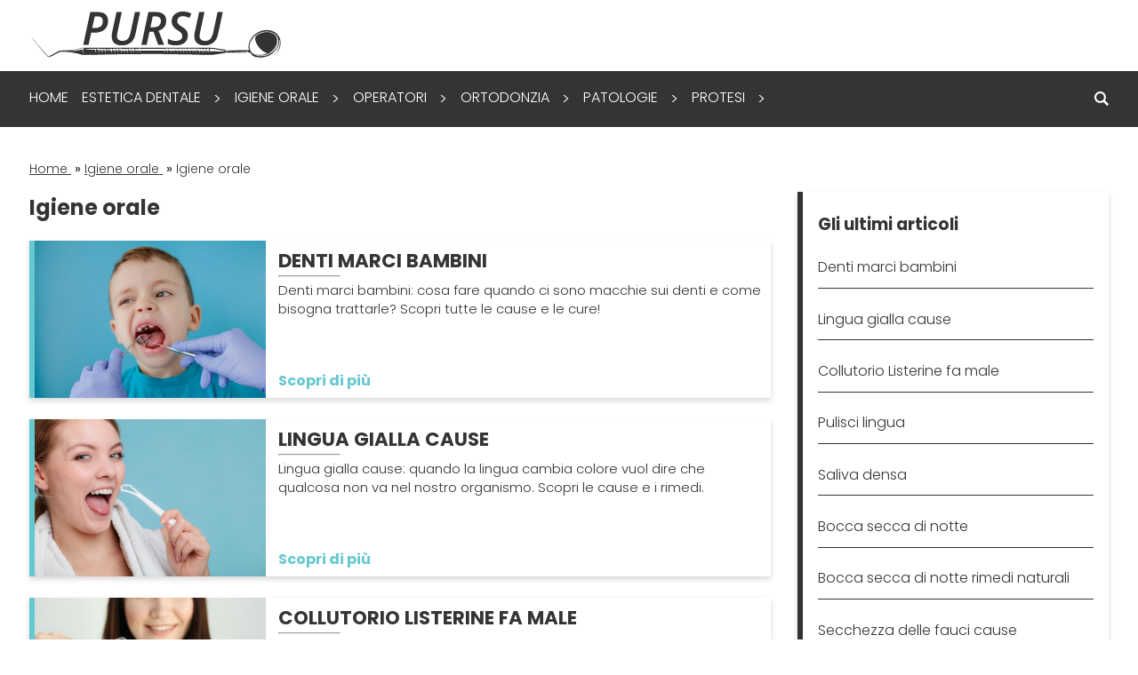

--- FILE ---
content_type: text/html; charset=UTF-8
request_url: https://www.pursu.it/igiene-orale/igiene-orale/igiene-orale.htm
body_size: 6906
content:

<!DOCTYPE html>
<html lang="it">

<head>
    <title>Igiene orale: come curare i propri denti</title>
    <meta charset="UTF-8"/>
    <meta name="viewport" content="width=device-width, initial-scale=1.0"/>
    <meta name="description" content="La cura dell'igiene orale è importante: in questa sezione, troverai tutte le info in merito alle migliori tecniche per curare la tua salute orale"/>
    <meta name="format-detection" content="telephone=no"/>
    <meta name="format-detection" content="date=no"/>
    <meta name="format-detection" content="address=no"/>
    <meta name="format-detection" content="email=no"/>
            <meta name="keywords" content="Igiene orale, pulizia denti"/>
                <meta name="robots" content="index,follow"/>
                <link rel="canonical" href="https://www.pursu.it/igiene-orale/igiene-orale/igiene-orale.htm">
        <link href="https://fonts.googleapis.com/css?family=Poppins:300,500,700&display=swap" rel="stylesheet"/>
    
    
    <link href="/stili/locali/stile-pannello.css" rel="stylesheet" type="text/css" />
    <link href="/stili/responsive/css/style.css" rel="stylesheet" type="text/css"/>
    <link href="/stili/responsive/css/style-local.css" rel="stylesheet" type="text/css"/>
    <!-- Matomo -->
<script type="text/javascript">
  var _paq = window._paq || [];
  /* tracker methods like "setCustomDimension" should be called before "trackPageView" */
  _paq.push(['trackPageView']);
  _paq.push(['enableLinkTracking']);
  (function() {
    var u="https://analytics.host4me.top/";
    _paq.push(['setTrackerUrl', u+'matomo.php']);
    _paq.push(['setSiteId', '588']);
    var d=document, g=d.createElement('script'), s=d.getElementsByTagName('script')[0];
    g.type='text/javascript'; g.async=true; g.defer=true; g.src=u+'matomo.js'; s.parentNode.insertBefore(g,s);
  })();
</script>
<noscript><p><img src="https://analytics.host4me.top/matomo.php?idsite=588&rec=1" style="border:0;" alt="" /></p></noscript>
<!-- End Matomo Code -->


    
    
        <!-- Quantcast Choice. Consent Manager Tag v2.0 (for TCF 2.0) -->
<script type="text/javascript" async=true>
  (function() {
    var host = window.location.hostname;
    var element = document.createElement('script');
    var firstScript = document.getElementsByTagName('script')[0];
    var url = 'https://cmp.quantcast.com'
        .concat('/choice/', 'YRaB0aqwjAwYq', '/', host, '/choice.js?tag_version=V2');
    var uspTries = 0;
    var uspTriesLimit = 3;
    element.async = true;
    element.type = 'text/javascript';
    element.src = url;

    firstScript.parentNode.insertBefore(element, firstScript);

    function makeStub() {
      var TCF_LOCATOR_NAME = '__tcfapiLocator';
      var queue = [];
      var win = window;
      var cmpFrame;

      function addFrame() {
        var doc = win.document;
        var otherCMP = !!(win.frames[TCF_LOCATOR_NAME]);

        if (!otherCMP) {
          if (doc.body) {
            var iframe = doc.createElement('iframe');

            iframe.style.cssText = 'display:none';
            iframe.name = TCF_LOCATOR_NAME;
            doc.body.appendChild(iframe);
          } else {
            setTimeout(addFrame, 5);
          }
        }
        return !otherCMP;
      }

      function tcfAPIHandler() {
        var gdprApplies;
        var args = arguments;

        if (!args.length) {
          return queue;
        } else if (args[0] === 'setGdprApplies') {
          if (
              args.length > 3 &&
              args[2] === 2 &&
              typeof args[3] === 'boolean'
          ) {
            gdprApplies = args[3];
            if (typeof args[2] === 'function') {
              args[2]('set', true);
            }
          }
        } else if (args[0] === 'ping') {
          var retr = {
            gdprApplies: gdprApplies,
            cmpLoaded: false,
            cmpStatus: 'stub'
          };

          if (typeof args[2] === 'function') {
            args[2](retr);
          }
        } else {
          if(args[0] === 'init' && typeof args[3] === 'object') {
            args[3] = Object.assign(args[3], { tag_version: 'V2' });
          }
          queue.push(args);
        }
      }

      function postMessageEventHandler(event) {
        var msgIsString = typeof event.data === 'string';
        var json = {};

        try {
          if (msgIsString) {
            json = JSON.parse(event.data);
          } else {
            json = event.data;
          }
        } catch (ignore) {}

        var payload = json.__tcfapiCall;

        if (payload) {
          window.__tcfapi(
              payload.command,
              payload.version,
              function(retValue, success) {
                var returnMsg = {
                  __tcfapiReturn: {
                    returnValue: retValue,
                    success: success,
                    callId: payload.callId
                  }
                };
                if (msgIsString) {
                  returnMsg = JSON.stringify(returnMsg);
                }
                if (event && event.source && event.source.postMessage) {
                  event.source.postMessage(returnMsg, '*');
                }
              },
              payload.parameter
          );
        }
      }

      while (win) {
        try {
          if (win.frames[TCF_LOCATOR_NAME]) {
            cmpFrame = win;
            break;
          }
        } catch (ignore) {}

        if (win === window.top) {
          break;
        }
        win = win.parent;
      }
      if (!cmpFrame) {
        addFrame();
        win.__tcfapi = tcfAPIHandler;
        win.addEventListener('message', postMessageEventHandler, false);
      }
    };

    makeStub();

    var uspStubFunction = function() {
      var arg = arguments;
      if (typeof window.__uspapi !== uspStubFunction) {
        setTimeout(function() {
          if (typeof window.__uspapi !== 'undefined') {
            window.__uspapi.apply(window.__uspapi, arg);
          }
        }, 500);
      }
    };

    var checkIfUspIsReady = function() {
      uspTries++;
      if (window.__uspapi === uspStubFunction && uspTries < uspTriesLimit) {
        console.warn('USP is not accessible');
      } else {
        clearInterval(uspInterval);
      }
    };

    if (typeof window.__uspapi === 'undefined') {
      window.__uspapi = uspStubFunction;
      var uspInterval = setInterval(checkIfUspIsReady, 6000);
    }
  })();
</script>
<!-- End Quantcast Choice. Consent Manager Tag v2.0 (for TCF 2.0) -->


</head>

<body>
<div>
        <header class="header">
    <input type="checkbox" class="navigation__checkbox" id="navigation-open">
    <div class="header__top navigation__container">
        <a href="/" class="header__logo-wrap">
            <img src="/stili/responsive/img/logo.png"
                 srcset="/stili/responsive/img/logo.png 1x, /stili/responsive/img/logo@2x.png 2x"
                 class="header__logo">
        </a>
                <label class="navigation__toggle" for="navigation-open">
            <span class="navigation__hamburger">&nbsp;</span>
        </label>
        <label class="navigation__fixedtoggle" for="navigation-open">&nbsp;</label>
    </div>
    <nav class="navigation">
    <ul class="navigation__menu">
                                
            <li class="navigation__el">
                <span class="navigation__el-wrap">
                <a class="navigation__link" href="https://www.pursu.it" title="Home Page">Home</a>
                                    </span>
                            </li>
                                    
                <input type="radio" name="navigation-submenu-radio" class="navigation__radio-section" id="canale-2"/>
                        
            <li class="navigation__el">
                <span class="navigation__el-wrap">
                <a class="navigation__link" href="https://www.pursu.it/estetica-dentale.htm" title="Estetica dentale">Estetica dentale</a>
                                    <label for="canale-2" class="navigation__subtoggle navigation__subtoggle--plus">
                        <img src="/stili/responsive/img/round-add-button.svg" class="navigation__icon"/>
                    </label>
                    <label for="navigation-close" class="navigation__subtoggle navigation__subtoggle--plus navigation__subtoggle--close">
                        <img src="/stili/responsive/img/round-add-button.svg" class="navigation__icon"/>
                    </label>
                    <label for="canale-2" class="navigation__subtoggle navigation__subtoggle--gt">&gt;</label>
                    </span>
                    <ul class="navigation__submenu">
                                                    <li class="navigation__el">
                                <a class="navigation__link" href="https://www.pursu.it/estetica-dentale/corona-dentale/corona-dentale.htm" title="Corona dentale">Corona dentale</a>
                            </li>
                                                    <li class="navigation__el">
                                <a class="navigation__link" href="https://www.pursu.it/estetica-dentale/faccette-dentali/faccette-dentali.htm" title="Faccette dentali">Faccette dentali</a>
                            </li>
                                                    <li class="navigation__el">
                                <a class="navigation__link" href="https://www.pursu.it/estetica-dentale/sbiancamento-denti/sbiancamento-denti.htm" title="Sbiancamento denti">Sbiancamento denti</a>
                            </li>
                                            </ul>
                            </li>
                                    
                <input type="radio" name="navigation-submenu-radio" class="navigation__radio-section" id="canale-3"/>
                        
            <li class="navigation__el">
                <span class="navigation__el-wrap">
                <a class="navigation__link" href="https://www.pursu.it/igiene-orale.htm" title="Igiene orale">Igiene orale</a>
                                    <label for="canale-3" class="navigation__subtoggle navigation__subtoggle--plus">
                        <img src="/stili/responsive/img/round-add-button.svg" class="navigation__icon"/>
                    </label>
                    <label for="navigation-close" class="navigation__subtoggle navigation__subtoggle--plus navigation__subtoggle--close">
                        <img src="/stili/responsive/img/round-add-button.svg" class="navigation__icon"/>
                    </label>
                    <label for="canale-3" class="navigation__subtoggle navigation__subtoggle--gt">&gt;</label>
                    </span>
                    <ul class="navigation__submenu">
                                                    <li class="navigation__el">
                                <a class="navigation__link" href="https://www.pursu.it/igiene-orale/igiene-orale/igiene-orale.htm" title="Igiene orale">Igiene orale</a>
                            </li>
                                                    <li class="navigation__el">
                                <a class="navigation__link" href="https://www.pursu.it/igiene-orale/lavare-i-denti/lavare-i-denti.htm" title="Lavare i denti">Lavare i denti</a>
                            </li>
                                                    <li class="navigation__el">
                                <a class="navigation__link" href="https://www.pursu.it/igiene-orale/pulizia-denti/pulizia-denti.htm" title="Pulizia denti">Pulizia denti</a>
                            </li>
                                            </ul>
                            </li>
                                    
                <input type="radio" name="navigation-submenu-radio" class="navigation__radio-section" id="canale-1"/>
                        
            <li class="navigation__el">
                <span class="navigation__el-wrap">
                <a class="navigation__link" href="https://www.pursu.it/operatori.htm" title="Operatori dei denti">Operatori</a>
                                    <label for="canale-1" class="navigation__subtoggle navigation__subtoggle--plus">
                        <img src="/stili/responsive/img/round-add-button.svg" class="navigation__icon"/>
                    </label>
                    <label for="navigation-close" class="navigation__subtoggle navigation__subtoggle--plus navigation__subtoggle--close">
                        <img src="/stili/responsive/img/round-add-button.svg" class="navigation__icon"/>
                    </label>
                    <label for="canale-1" class="navigation__subtoggle navigation__subtoggle--gt">&gt;</label>
                    </span>
                    <ul class="navigation__submenu">
                                                    <li class="navigation__el">
                                <a class="navigation__link" href="https://www.pursu.it/operatori/dentisti/dentisti.htm" title="Dentisti">Dentisti</a>
                            </li>
                                                    <li class="navigation__el">
                                <a class="navigation__link" href="https://www.pursu.it/operatori/impianto-dentale/impianto-dentale.htm" title="Impianto dentale">Impianto dentale</a>
                            </li>
                                                    <li class="navigation__el">
                                <a class="navigation__link" href="https://www.pursu.it/operatori/sbiancamento-denti/sbiancamento-denti.htm" title="Sbiancamento denti">Sbiancamento denti</a>
                            </li>
                                            </ul>
                            </li>
                                    
                <input type="radio" name="navigation-submenu-radio" class="navigation__radio-section" id="canale-4"/>
                        
            <li class="navigation__el">
                <span class="navigation__el-wrap">
                <a class="navigation__link" href="https://www.pursu.it/ortodonzia.htm" title="Ortodonzia">Ortodonzia</a>
                                    <label for="canale-4" class="navigation__subtoggle navigation__subtoggle--plus">
                        <img src="/stili/responsive/img/round-add-button.svg" class="navigation__icon"/>
                    </label>
                    <label for="navigation-close" class="navigation__subtoggle navigation__subtoggle--plus navigation__subtoggle--close">
                        <img src="/stili/responsive/img/round-add-button.svg" class="navigation__icon"/>
                    </label>
                    <label for="canale-4" class="navigation__subtoggle navigation__subtoggle--gt">&gt;</label>
                    </span>
                    <ul class="navigation__submenu">
                                                    <li class="navigation__el">
                                <a class="navigation__link" href="https://www.pursu.it/ortodonzia/apparecchio/apparecchio.htm" title="Apparecchio">Apparecchio</a>
                            </li>
                                                    <li class="navigation__el">
                                <a class="navigation__link" href="https://www.pursu.it/ortodonzia/endodonzia/endodonzia.htm" title="Endodonzia">Endodonzia</a>
                            </li>
                                                    <li class="navigation__el">
                                <a class="navigation__link" href="https://www.pursu.it/ortodonzia/ortodonzia/ortodonzia.htm" title="Ortodonzia">Ortodonzia</a>
                            </li>
                                            </ul>
                            </li>
                                    
                <input type="radio" name="navigation-submenu-radio" class="navigation__radio-section" id="canale-5"/>
                        
            <li class="navigation__el">
                <span class="navigation__el-wrap">
                <a class="navigation__link" href="https://www.pursu.it/patologie.htm" title="Patologie">Patologie</a>
                                    <label for="canale-5" class="navigation__subtoggle navigation__subtoggle--plus">
                        <img src="/stili/responsive/img/round-add-button.svg" class="navigation__icon"/>
                    </label>
                    <label for="navigation-close" class="navigation__subtoggle navigation__subtoggle--plus navigation__subtoggle--close">
                        <img src="/stili/responsive/img/round-add-button.svg" class="navigation__icon"/>
                    </label>
                    <label for="canale-5" class="navigation__subtoggle navigation__subtoggle--gt">&gt;</label>
                    </span>
                    <ul class="navigation__submenu">
                                                    <li class="navigation__el">
                                <a class="navigation__link" href="https://www.pursu.it/patologie/bruxismo/bruxismo.htm" title="Bruxismo">Bruxismo</a>
                            </li>
                                                    <li class="navigation__el">
                                <a class="navigation__link" href="https://www.pursu.it/patologie/mal-di-denti/mal-di-denti.htm" title="Mal di denti">Mal di denti</a>
                            </li>
                                            </ul>
                            </li>
                                    
                <input type="radio" name="navigation-submenu-radio" class="navigation__radio-section" id="canale-6"/>
                        
            <li class="navigation__el">
                <span class="navigation__el-wrap">
                <a class="navigation__link" href="https://www.pursu.it/protesi.htm" title="Protesi">Protesi</a>
                                    <label for="canale-6" class="navigation__subtoggle navigation__subtoggle--plus">
                        <img src="/stili/responsive/img/round-add-button.svg" class="navigation__icon"/>
                    </label>
                    <label for="navigation-close" class="navigation__subtoggle navigation__subtoggle--plus navigation__subtoggle--close">
                        <img src="/stili/responsive/img/round-add-button.svg" class="navigation__icon"/>
                    </label>
                    <label for="canale-6" class="navigation__subtoggle navigation__subtoggle--gt">&gt;</label>
                    </span>
                    <ul class="navigation__submenu">
                                                    <li class="navigation__el">
                                <a class="navigation__link" href="https://www.pursu.it/protesi/dentiera/dentiera.htm" title="Dentiera">Dentiera</a>
                            </li>
                                                    <li class="navigation__el">
                                <a class="navigation__link" href="https://www.pursu.it/protesi/impianti/impianti.htm" title="Impianti">Impianti</a>
                            </li>
                                                    <li class="navigation__el">
                                <a class="navigation__link" href="https://www.pursu.it/protesi/ponte-dentale/ponte-dentale.htm" title="Ponte dentale">Ponte dentale</a>
                            </li>
                                            </ul>
                            </li>
                <li class="navigation__el navigation__el--search">
            <div class="searchbar">
    <input type="checkbox" class="searchbar__check" id="search-check" aria-checked="false">
    <form action="/ricerca.php" method="get" name="ricerca-mini" id="ricerca-main" class="searchbar__form">
        <input name="cms_s_q" type="text" id="q" placeholder="Cerca" class="searchbar__input" value=""/>
        <input name="cms_s_s" type="hidden" id="s" value="" />
        <input name="cms_s_page" type="hidden" id="page" value="" />
        <button type="submit" class="searchbar__btn searchbar__btn--search">CERCA</button>
        <label for="search-check" class="searchbar__btn searchbar__btn--ico">&nbsp;</label>
    </form>
</div>
        </li>
    </ul>
    
            <input type="radio" name="navigation-submenu-radio" class="navigation__radio-section" id="navigation-close"/>
    </nav>
    
<section class="landing-box">
    <div class="landing-box__container">
        
    </div>
    <span class="landing-box__close-desktop" id="landing-box-closebtn">chiudi</span>
</section>
</header>

        <ol class="breadcrumb" itemscope itemtype="http://schema.org/BreadcrumbList">
        
                                    <li class="breadcrumb__el" itemprop="itemListElement" itemscope itemtype="http://schema.org/ListItem">
                    <a href="https://www.pursu.it" title="Home-Page" class="breadcrumb__link"
                       itemtype="http://schema.org/Thing" itemprop="item">
                        <span itemprop="name">Home</span>
                    </a>
                    <meta itemprop="position" content="1"/>
                </li>
                        <span> &raquo; </span>                                    <li class="breadcrumb__el" itemprop="itemListElement" itemscope itemtype="http://schema.org/ListItem">
                    <a href="https://www.pursu.it/igiene-orale.htm" title="Igiene orale" class="breadcrumb__link"
                       itemtype="http://schema.org/Thing" itemprop="item">
                        <span itemprop="name">Igiene orale</span>
                    </a>
                    <meta itemprop="position" content="2"/>
                </li>
                        <span> &raquo; </span>                                    <li class="breadcrumb__el">
                    <span class="breadcrumb__link breadcrumb__link--self">Igiene orale</span>
                </li>
                                    </ol>

    <main class="main">
        <section class="main__content">
                <h1 class="headtitle__title">
                    Igiene orale
            </h1>
<div class="headtxt">
    <div class="headtxt__txt nocciolo"></div>
    </div>

                                                <article class="article-box">
            <img src="https://www.pursu.it/articoli/igiene-orale/igiene-orale/denti-marci-bambini.jpg" class="article-box__img" alt="Denti marci bambini"/>
        <div class="article-box__content">
                    <h2 class="article-box__title">Denti marci bambini</h2>
        
        <hr class="article-box__hr"/>
        <p class="article-box__preview">Denti marci bambini: cosa fare quando ci sono macchie sui denti e come bisogna trattarle? Scopri tutte le cause e le cure!</p>
        <a href="https://www.pursu.it/igiene-orale/igiene-orale/denti-marci-bambini.htm" title="Denti marci bambini" class="article-box__link">Scopri di più</a>
    </div>
</article>

                                    <article class="article-box">
            <img src="https://www.pursu.it/articoli/igiene-orale/igiene-orale/lingua-gialla-cause.jpeg" class="article-box__img" alt="Lingua gialla cause"/>
        <div class="article-box__content">
                    <h2 class="article-box__title">Lingua gialla cause</h2>
        
        <hr class="article-box__hr"/>
        <p class="article-box__preview">Lingua gialla cause: quando la lingua cambia colore vuol dire che qualcosa non va nel nostro organismo. Scopri le cause e i rimedi. </p>
        <a href="https://www.pursu.it/igiene-orale/igiene-orale/lingua-gialla-cause.htm" title="Lingua gialla cause" class="article-box__link">Scopri di più</a>
    </div>
</article>

                                    <article class="article-box">
            <img src="https://www.pursu.it/articoli/igiene-orale/igiene-orale/collutorio-listerine-fa-male.jpeg" class="article-box__img" alt="collutorio Listerine fa male"/>
        <div class="article-box__content">
                    <h2 class="article-box__title">Collutorio Listerine fa male</h2>
        
        <hr class="article-box__hr"/>
        <p class="article-box__preview">Il collutorio Listerine fa male solo in specifiche circostanze. Vuoi sapere quali? Scoprile subito leggendo questo articolo!</p>
        <a href="https://www.pursu.it/igiene-orale/igiene-orale/collutorio-listerine-fa-male.htm" title="collutorio Listerine fa male" class="article-box__link">Scopri di più</a>
    </div>
</article>

                                    <article class="article-box">
            <img src="https://www.pursu.it/articoli/igiene-orale/igiene-orale/pulisci-lingua.jpeg" class="article-box__img" alt="Pulisci lingua"/>
        <div class="article-box__content">
                    <h2 class="article-box__title">Pulisci lingua</h2>
        
        <hr class="article-box__hr"/>
        <p class="article-box__preview">Pulisci lingua: questo particolare attrezzo è fondamentale per mantenere una corretta igiene orale quotidiana, ma come si usa?</p>
        <a href="https://www.pursu.it/igiene-orale/igiene-orale/pulisci-lingua.htm" title="Pulisci lingua" class="article-box__link">Scopri di più</a>
    </div>
</article>

                                    <article class="article-box">
            <img src="https://www.pursu.it/articoli/igiene-orale/igiene-orale/saliva-densa.jpeg" class="article-box__img" alt="Saliva densa"/>
        <div class="article-box__content">
                    <h2 class="article-box__title">Saliva densa</h2>
        
        <hr class="article-box__hr"/>
        <p class="article-box__preview">Saliva densa: avere la saliva gelatinosa o spessa può indicare il bisogno di idratarsi. Ma ecco come trattare la saliva filamentosa.</p>
        <a href="https://www.pursu.it/igiene-orale/igiene-orale/saliva-densa.htm" title="Saliva densa" class="article-box__link">Scopri di più</a>
    </div>
</article>

                                    <article class="article-box">
            <img src="https://www.pursu.it/articoli/igiene-orale/igiene-orale/bocca-secca-di-notte.jpeg" class="article-box__img" alt="Bocca secca di notte"/>
        <div class="article-box__content">
                    <h2 class="article-box__title">Bocca secca di notte</h2>
        
        <hr class="article-box__hr"/>
        <p class="article-box__preview">Bocca secca di notte: la secchezza delle fauci di notte è molto fastidiosa e può causare insonnia. Ecco quali sono le cause e i rimedi.</p>
        <a href="https://www.pursu.it/igiene-orale/igiene-orale/bocca-secca-di-notte.htm" title="Bocca secca di notte" class="article-box__link">Scopri di più</a>
    </div>
</article>

                                    <article class="article-box">
            <img src="https://www.pursu.it/articoli/igiene-orale/igiene-orale/bocca-secca-di-notte-rimedi-naturali.jpeg" class="article-box__img" alt="Bocca secca di notte rimedi naturali"/>
        <div class="article-box__content">
                    <h2 class="article-box__title">Bocca secca di notte rimedi naturali</h2>
        
        <hr class="article-box__hr"/>
        <p class="article-box__preview">Bocca secca di notte rimedi naturali: la secchezza delle fauci crea fastidi durante la notte, ma ecco alcuni rimedi naturali efficaci.</p>
        <a href="https://www.pursu.it/igiene-orale/igiene-orale/bocca-secca-di-notte-rimedi-naturali.htm" title="Bocca secca di notte rimedi naturali" class="article-box__link">Scopri di più</a>
    </div>
</article>

                                    <article class="article-box">
            <img src="https://www.pursu.it/articoli/igiene-orale/igiene-orale/secchezza-delle-fauci-cause.jpeg" class="article-box__img" alt="Secchezza delle fauci cause"/>
        <div class="article-box__content">
                    <h2 class="article-box__title">Secchezza delle fauci cause</h2>
        
        <hr class="article-box__hr"/>
        <p class="article-box__preview">Secchezza delle fauci cause: la xerostomia, o bocca secca, può essere causata da tantissimi fattori, ma ecco di cosa si tratta e come curarla.</p>
        <a href="https://www.pursu.it/igiene-orale/igiene-orale/secchezza-delle-fauci-cause.htm" title="Secchezza delle fauci cause" class="article-box__link">Scopri di più</a>
    </div>
</article>

                                    <article class="article-box">
            <img src="https://www.pursu.it/articoli/igiene-orale/igiene-orale/lingua-nera-villosa.jpeg" class="article-box__img" alt="Lingua nera villosa"/>
        <div class="article-box__content">
                    <h2 class="article-box__title">Lingua nera villosa</h2>
        
        <hr class="article-box__hr"/>
        <p class="article-box__preview">Lingua nera villosa: pur essendo una malattia orale innocua è importante conoscerne le cause e le cure. Clicca e scopri di più!</p>
        <a href="https://www.pursu.it/igiene-orale/igiene-orale/lingua-nera-villosa.htm" title="Lingua nera villosa" class="article-box__link">Scopri di più</a>
    </div>
</article>

                                    <article class="article-box">
            <img src="https://www.pursu.it/articoli/igiene-orale/igiene-orale/perche-e-meglio-usare-lo-spazzolino-elettrico.jpg" class="article-box__img" alt="spazzolino elettrico"/>
        <div class="article-box__content">
                    <h2 class="article-box__title">Perché è meglio usare lo spazzolino elettrico?</h2>
        
        <hr class="article-box__hr"/>
        <p class="article-box__preview">Meglio lo spazzolino elettrico o quello manuale? Scopri qui tutti i benefici dello spazzolino elettrico e come usarlo per risparmiare sulla bolletta</p>
        <a href="https://www.pursu.it/igiene-orale/igiene-orale/perche-e-meglio-usare-lo-spazzolino-elettrico.htm" title="spazzolino elettrico" class="article-box__link">Scopri di più</a>
    </div>
</article>

                                    <article class="article-box">
            <img src="https://www.pursu.it/articoli/igiene-orale/igiene-orale/denti-e-salute.jpeg" class="article-box__img" alt="Denti e salute"/>
        <div class="article-box__content">
                    <h2 class="article-box__title">Denti e salute</h2>
        
        <hr class="article-box__hr"/>
        <p class="article-box__preview">Denti e salute hanno una forte relazione, per tale motivo è importante effettuare controlli periodici alla salute della bocca e non trascurare l'igiene orale.</p>
        <a href="https://www.pursu.it/igiene-orale/igiene-orale/denti-e-salute.htm" title="Denti e salute" class="article-box__link">Scopri di più</a>
    </div>
</article>

                                    <article class="article-box">
            <img src="https://www.pursu.it/articoli/igiene-orale/igiene-orale/denti-ruvidi.jpeg" class="article-box__img" alt="Denti ruvidi"/>
        <div class="article-box__content">
                    <h2 class="article-box__title">Denti ruvidi</h2>
        
        <hr class="article-box__hr"/>
        <p class="article-box__preview">Denti ruvidi: quali sono le cause della sensazione dei denti ruvidi, anche noti come ipoplasia e come si può rimediare? Leggi qui.</p>
        <a href="https://www.pursu.it/igiene-orale/igiene-orale/denti-ruvidi.htm" title="Denti ruvidi" class="article-box__link">Scopri di più</a>
    </div>
</article>

                                    </section>
        <aside class="main__aside">
            
                <nav class="aside-box">
        <h4 class="aside-box__title">Gli ultimi articoli</h4>
        <ul class="aside-box__list">
            
                            <li class="aside-box__list-el">
                    <a href="https://www.pursu.it/igiene-orale/igiene-orale/denti-marci-bambini.htm" title="Denti marci bambini" class="aside-box__link">Denti marci bambini</a>
                </li>
                            <li class="aside-box__list-el">
                    <a href="https://www.pursu.it/igiene-orale/igiene-orale/lingua-gialla-cause.htm" title="Lingua gialla cause" class="aside-box__link">Lingua gialla cause</a>
                </li>
                            <li class="aside-box__list-el">
                    <a href="https://www.pursu.it/igiene-orale/igiene-orale/collutorio-listerine-fa-male.htm" title="collutorio Listerine fa male" class="aside-box__link">Collutorio Listerine fa male</a>
                </li>
                            <li class="aside-box__list-el">
                    <a href="https://www.pursu.it/igiene-orale/igiene-orale/pulisci-lingua.htm" title="Pulisci lingua" class="aside-box__link">Pulisci lingua</a>
                </li>
                            <li class="aside-box__list-el">
                    <a href="https://www.pursu.it/igiene-orale/igiene-orale/saliva-densa.htm" title="Saliva densa" class="aside-box__link">Saliva densa</a>
                </li>
                            <li class="aside-box__list-el">
                    <a href="https://www.pursu.it/igiene-orale/igiene-orale/bocca-secca-di-notte.htm" title="Bocca secca di notte" class="aside-box__link">Bocca secca di notte</a>
                </li>
                            <li class="aside-box__list-el">
                    <a href="https://www.pursu.it/igiene-orale/igiene-orale/bocca-secca-di-notte-rimedi-naturali.htm" title="Bocca secca di notte rimedi naturali" class="aside-box__link">Bocca secca di notte rimedi naturali</a>
                </li>
                            <li class="aside-box__list-el">
                    <a href="https://www.pursu.it/igiene-orale/igiene-orale/secchezza-delle-fauci-cause.htm" title="Secchezza delle fauci cause" class="aside-box__link">Secchezza delle fauci cause</a>
                </li>
                            <li class="aside-box__list-el">
                    <a href="https://www.pursu.it/igiene-orale/igiene-orale/lingua-nera-villosa.htm" title="Lingua nera villosa" class="aside-box__link">Lingua nera villosa</a>
                </li>
                            <li class="aside-box__list-el">
                    <a href="https://www.pursu.it/igiene-orale/igiene-orale/perche-e-meglio-usare-lo-spazzolino-elettrico.htm" title="spazzolino elettrico" class="aside-box__link">Perché è meglio usare lo spazzolino elettrico?</a>
                </li>
                            <li class="aside-box__list-el">
                    <a href="https://www.pursu.it/igiene-orale/igiene-orale/denti-e-salute.htm" title="Denti e salute" class="aside-box__link">Denti e salute</a>
                </li>
                            <li class="aside-box__list-el">
                    <a href="https://www.pursu.it/igiene-orale/igiene-orale/denti-ruvidi.htm" title="Denti ruvidi" class="aside-box__link">Denti ruvidi</a>
                </li>
                            <li class="aside-box__list-el">
                    <a href="https://www.pursu.it/igiene-orale/igiene-orale/acqua-ossigenata-denti.htm" title="Acqua ossigenata denti" class="aside-box__link">Acqua ossigenata denti</a>
                </li>
                            <li class="aside-box__list-el">
                    <a href="https://www.pursu.it/igiene-orale/igiene-orale/collutorio-in-gravidanza.htm" title="Collutorio in gravidanza" class="aside-box__link">Collutorio in gravidanza</a>
                </li>
                            <li class="aside-box__list-el">
                    <a href="https://www.pursu.it/igiene-orale/igiene-orale/mih-denti.htm" title="Mih denti" class="aside-box__link">Mih denti</a>
                </li>
                            <li class="aside-box__list-el">
                    <a href="https://www.pursu.it/igiene-orale/igiene-orale/ipomineralizzazione-denti-bambini.htm" title="Ipomineralizzazione denti bambini" class="aside-box__link">Ipomineralizzazione denti bambini</a>
                </li>
                            <li class="aside-box__list-el">
                    <a href="https://www.pursu.it/igiene-orale/igiene-orale/lingua-spaccata.htm" title="Lingua spaccata" class="aside-box__link">Lingua spaccata</a>
                </li>
                            <li class="aside-box__list-el">
                    <a href="https://www.pursu.it/igiene-orale/igiene-orale/remineralizzazione-denti.htm" title="Remineralizzazione denti" class="aside-box__link">Remineralizzazione denti</a>
                </li>
                    </ul>
    </nav>

            
        </aside>
    </main>
        <nav class="archive">
                    <h3>
                <a class="archive__link" href="https://www.pursu.it/igiene-orale/igiene-orale/page-2.htm" title="Archivio articoli di Igiene orale">Tutti gli articoli
                    di Igiene orale</a>
            </h3>
            <p class="archive__txt">Guarda l'archivio di tutti gli articoli di questa sezione, comodamente ordinati dal più
                recente al più datato</p>
                <div class="archive__pages">
                                                <span class="archive__page">1</span>
                                                                <a class="archive__pagelink" href="https://www.pursu.it/igiene-orale/igiene-orale/page-2.htm">2</a>
                                                                <a class="archive__pagelink" href="https://www.pursu.it/igiene-orale/igiene-orale/page-3.htm">3</a>
                                                                <a class="archive__pagelink" href="https://www.pursu.it/igiene-orale/igiene-orale/page-4.htm">4</a>
                                                                <a class="archive__pagelink" href="https://www.pursu.it/igiene-orale/igiene-orale/page-5.htm">5</a>
                                                                <a class="archive__pagelink" href="https://www.pursu.it/igiene-orale/igiene-orale/page-6.htm">6</a>
                                        <a class="archive__pagelink" href="https://www.pursu.it/igiene-orale/igiene-orale/page-2.htm">></a>
        </div>
    </nav>

        <nav class="navfoot">
    <div class="navfoot__wrap">
        <ul class="navfoot__list">
                            <li class="navfoot__el">
                    <a class="navfoot__link" href="https://www.pursu.it" alt="Home Page" title="Home Page">Home</a>
                </li>
                            <li class="navfoot__el">
                    <a class="navfoot__link" href="https://www.pursu.it/estetica-dentale.htm" alt="Estetica dentale" title="Estetica dentale">Estetica dentale</a>
                </li>
                            <li class="navfoot__el">
                    <a class="navfoot__link" href="https://www.pursu.it/igiene-orale.htm" alt="Igiene orale" title="Igiene orale">Igiene orale</a>
                </li>
                            <li class="navfoot__el">
                    <a class="navfoot__link" href="https://www.pursu.it/operatori.htm" alt="Operatori dei denti" title="Operatori dei denti">Operatori</a>
                </li>
                            <li class="navfoot__el">
                    <a class="navfoot__link" href="https://www.pursu.it/ortodonzia.htm" alt="Ortodonzia" title="Ortodonzia">Ortodonzia</a>
                </li>
                            <li class="navfoot__el">
                    <a class="navfoot__link" href="https://www.pursu.it/patologie.htm" alt="Patologie" title="Patologie">Patologie</a>
                </li>
                            <li class="navfoot__el">
                    <a class="navfoot__link" href="https://www.pursu.it/protesi.htm" alt="Protesi" title="Protesi">Protesi</a>
                </li>
                    </ul>
    </div>
</nav>
<script type="text/javascript" src="/js/cerca.js"></script>
    <footer class="footer">
</footer>
</div>
</body>
</html>

--- FILE ---
content_type: text/css
request_url: https://www.pursu.it/stili/responsive/css/style.css
body_size: 26357
content:
*,*::after,*::before{margin:0;padding:0;box-sizing:inherit}html{font-size:62.5%}body{box-sizing:border-box}main{display:block}*{box-sizing:border-box}html{min-height:100%;font-size:62.5%}body{height:100%;-webkit-font-smoothing:antialiased;-moz-osx-font-smoothing:grayscale;font-size:1.6rem;line-height:1.5}footer{font-size:1.3rem}footer small{font-size:1rem}[data-show="0"]{display:none !important}:root{--bg-color: #fff;--active-color: #65C8D0;--link-color: #65C8D0;--color: #343434;--btn-bg-color: #343434;--btn-color: #fff;--framebox-bg-color: #EDEDED;--article-box-border: #65C8D0;--navigation-bg-color: #343434;--navigation-border-color: #707070;--navigation-active-color: #65C8D0;--navigation-color: #fff;--search-border-color: #fff;--search-bg-color: #65C8D0;--framebox-cta-bg-color: #AED374}body{font-family:"Poppins",sans-serif;font-weight:500;color:#343434}.testo-grassetto{font-weight:bold}.testo-italico{font-style:italic}.article-box{position:relative;display:-webkit-box;display:-ms-flexbox;display:-webkit-flex;display:-moz-flex;display:flex;width:100%;height:12rem;margin-bottom:1.1666666667em;box-shadow:0 3px 6px rgba(0,0,0,.16);transition:all .1s linear;font-size:12px;font-size:12px;height:120px}.article-box:hover{transform:scale(1.01)}@media(min-width: 320px){.article-box{font-size:calc(2.1276595745vw + 5.1914893617px)}}@media(min-width: 414px){.article-box{font-size:calc(1.2345679012vw + 8.8888888889px)}}@media(min-width: 576px){.article-box{font-size:16px}}@media(min-width: 320px){.article-box{height:calc(23.4042553191vw + 45.1063829787px)}}@media(min-width: 414px){.article-box{height:calc(9.8870056497vw + 101.0677966102px)}}@media(min-width: 768px){.article-box{height:177px}}@media(min-width: 576px){.article-box{margin-bottom:1.5em}}.article-box:last-of-type{margin-bottom:1.75em}.article-box:before{content:"";position:absolute;top:0;left:0;z-index:1;height:100%;border-left:3px solid var(--article-box-border)}@media(min-width: 414px){.article-box:before{border-left:6px solid var(--article-box-border)}}.article-box__content{width:100%;display:-webkit-box;display:-ms-flexbox;display:-webkit-flex;display:-moz-flex;display:flex;-webkit-box-direction:normal;-webkit-box-orient:vertical;-webkit-flex-direction:column;-moz-flex-direction:column;-ms-flex-direction:column;flex-direction:column;-webkit-box-pack:start;-ms-flex-pack:start;-webkit-justify-content:flex-start;-moz-justify-content:flex-start;justify-content:flex-start;padding:0.6666666667em 0.6666666667em 0.4166666667em 0.9166666667em}.article-box__img{position:relative;height:60px;display:none}@media(min-width: 768px){.article-box__img{display:block;width:auto;height:100%}}.article-box__hr{width:7rem;margin:0.25em 0}.article-box__title{text-transform:uppercase;font-size:1.1666666667em;line-height:1.1428571429em}@media(min-width: 576px){.article-box__title{font-size:1.3333333333em}}.article-box__preview{font-weight:300;font-size:0.9375em;line-height:1.4166666667em;display:-ms-box;display:-webkit-box;display:-moz-box;display:box;-ms-box-orient:vertical;-webkit-box-orient:vertical;-moz-box-orient:vertical;box-orient:vertical;-webkit-line-clamp:2;overflow:hidden;text-overflow:ellipsis}.article-box__link{display:inline-block;margin-top:auto;font-weight:bold}.article-box__link:link,.article-box__link:visited{text-decoration:none;color:var(--link-color)}.article-box__link:before{content:"";position:absolute;top:0;left:0;right:0;bottom:0}.breadcrumb{width:100%;max-width:1346px;margin:0 auto;padding:20px 9px 10px;font-size:14px;list-style:none}.breadcrumb__el{display:inline}@media(min-width: 576px){.breadcrumb{padding:37px 33px 15px}}.breadcrumb+.main{padding-top:0 !important}.breadcrumb__link{margin:0 .3em;font-weight:300}.breadcrumb__link:first-child{margin-left:0}.breadcrumb__link:link,.breadcrumb__link:visited{text-decoration:underline;color:var(--color)}.breadcrumb__link--self:link,.breadcrumb__link--self:visited{text-decoration:none}.cookiebox{width:100%;max-height:0;background-color:rgba(0,0,0,.76);padding:0;overflow:hidden;text-align:center;color:#fff;font-size:12px;font-weight:normal;-webkit-transition:max-height .2s,padding .2s;-moz-transition:max-height .2s,padding .2s;transition:max-height .2s,padding .2s}.cookiebox[data-accepted="0"]{max-height:300px;padding:10px}.cookiebox__link{color:#fff;text-decoration:underline}.cookiebox__link:hover{color:#fff !important}.navigation{position:relative;z-index:0;width:100%;max-height:0;overflow:hidden;-webkit-user-select:none;-moz-user-select:none;-ms-user-select:none;-o-user-select:none;user-select:none;background-color:var(--navigation-bg-color);color:var(--navigation-color)}@media(min-width: 992px){.navigation{z-index:15;max-height:none;overflow:unset;padding:0 33px}}.navigation__link{border-bottom:2px solid transparent;text-transform:uppercase;font-weight:300;color:var(--navigation-color);transition:all .2s}.navigation__link:link,.navigation__link:visited{text-decoration:none;color:var(--navigation-color)}.navigation__link:before{content:"";position:absolute;top:0;left:0;width:80%;height:100%}.navigation__menu{list-style:none;background-color:var(--navigation-bg-color)}@media(min-width: 992px){.navigation__menu{display:-webkit-box;display:-ms-flexbox;display:-webkit-flex;display:-moz-flex;display:flex;-webkit-box-align:center;-ms-flex-align:center;-webkit-align-items:center;-moz-align-items:center;align-items:center;width:100%;max-width:1280px;margin:0 auto}}.navigation__submenu{list-style:none;padding-left:0.625em;overflow:hidden;max-height:0;background-color:var(--navigation-bg-color)}@media(min-width: 992px){.navigation__submenu{position:absolute;top:100%;left:0;overflow:unset;max-height:unset;display:none;padding:0.625em 0.9375em;border-bottom:3px solid var(--navigation-border-color)}}.navigation__el{position:relative;padding:1.25em 0 0.75em;border-bottom:1px solid var(--navigation-border-color)}@media(min-width: 992px){.navigation__el{padding:1.125em 0.9375em 1.1875em 0}}.navigation__el:last-child{margin-left:auto}.navigation__el--search{padding-right:0}.navigation__el-wrap{display:-webkit-box;display:-ms-flexbox;display:-webkit-flex;display:-moz-flex;display:flex;-webkit-box-align:center;-ms-flex-align:center;-webkit-align-items:center;-moz-align-items:center;align-items:center;-webkit-box-pack:justify;-ms-flex-pack:justify;-webkit-justify-content:space-between;-moz-justify-content:space-between;justify-content:space-between}@media(min-width: 992px){.navigation__submenu>.navigation__el{min-width:20rem;padding:0.625em 0}.navigation__submenu>.navigation__el:first-child{padding-top:0}.navigation__submenu>.navigation__el:last-child{margin-bottom:0.625em}}.navigation__toggle{display:-webkit-box;display:-ms-flexbox;display:-webkit-flex;display:-moz-flex;display:flex;-webkit-box-pack:center;-ms-flex-pack:center;-webkit-justify-content:center;-moz-justify-content:center;justify-content:center;-webkit-box-align:center;-ms-flex-align:center;-webkit-align-items:center;-moz-align-items:center;align-items:center}@media(min-width: 992px){.navigation__toggle{display:none}}.navigation__fixedtoggle{position:fixed;top:10rem;left:0;width:100vw;height:calc(100vh - 10rem);z-index:-1}.navigation__subtoggle{display:-webkit-box;display:-ms-flexbox;display:-webkit-flex;display:-moz-flex;display:flex;-webkit-box-pack:center;-ms-flex-pack:center;-webkit-justify-content:center;-moz-justify-content:center;justify-content:center;-webkit-box-align:center;-ms-flex-align:center;-webkit-align-items:center;-moz-align-items:center;align-items:center;margin-left:.8em;font-size:1.1em;font-weight:300;z-index:99;transition:all .4s}@media(min-width: 992px){.navigation__subtoggle{pointer-events:none}}.navigation__subtoggle--plus{width:1em;height:1em}@media(min-width: 992px){.navigation__subtoggle--plus{display:none}}.navigation__subtoggle--gt{display:none}@media(min-width: 992px){.navigation__subtoggle--gt{display:inline-block}}.navigation__subtoggle--close{display:none}.navigation__icon{width:auto;height:1em}.navigation__hamburger{position:relative}.navigation__hamburger,.navigation__hamburger::before,.navigation__hamburger::after{display:inline-block;width:3rem;height:2px;background-color:var(--color)}.navigation__hamburger::before,.navigation__hamburger::after{content:"";position:absolute;left:0;transition:all .2s}.navigation__hamburger::before{top:-0.8rem}.navigation__hamburger::after{top:.8rem}.navigation,.navigation__submenu{transition:all .2s linear}.navigation__menu>.navigation__el>.navigation__link{border-bottom:2px solid transparent;transition:border-color .2s linear}.navigation__submenu .navigation__link{text-transform:capitalize}.navigation__checkbox,.navigation__radio-section{display:none}.navigation__checkbox:checked~.navigation{padding:0 9px;max-height:100vh;overflow:auto}@media(min-width: 576px){.navigation__checkbox:checked~.navigation{padding:0 33px}}.navigation__checkbox:not(:checked)+.navigation__container>.navigation__fixedtoggle{display:none}.navigation__checkbox:checked+.navigation__container>.navigation__toggle>.navigation__hamburger{background-color:transparent}.navigation__checkbox:checked+.navigation__container>.navigation__toggle>.navigation__hamburger::before{top:0;transform:rotate(135deg)}.navigation__checkbox:checked+.navigation__container>.navigation__toggle>.navigation__hamburger::after{top:0;transform:rotate(-135deg)}.navigation__radio-section:checked+.navigation__el{border-bottom:none;padding-bottom:0}.navigation__radio-section:checked+.navigation__el>.navigation__submenu{padding:.75em 0 0 0.625em;max-height:30vh}.navigation__radio-section:checked+.navigation__el>.navigation__submenu>.navigation__el{padding:0.4375em 0 0.375em}.navigation__radio-section:checked+.navigation__el>.navigation__el-wrap>.navigation__link{border-color:var(--navigation-active-color)}.navigation__radio-section:checked+.navigation__el>.navigation__el-wrap>.navigation__subtoggle--gt{transform:rotate(90deg)}.navigation__radio-section:checked+.navigation__el>.navigation__el-wrap>.navigation__subtoggle--plus{display:none;transform:rotate(45deg)}.navigation__radio-section:checked+.navigation__el>.navigation__el-wrap>.navigation__subtoggle--close{display:inherit;transform:rotate(45deg)}@media(min-width: 992px){.navigation__menu>.navigation__el{position:relative;border:none}.navigation__menu>.navigation__el:hover>.navigation__el-wrap>.navigation__link{border-color:var(--navigation-active-color)}.navigation__menu>.navigation__el:hover>.navigation__submenu,.navigation__submenu:hover{display:inherit}.navigation__menu>.navigation__el:hover>.navigation__el-wrap>.navigation__subtoggle,.navigation__subtoggle:hover{transform:rotate(90deg)}}.navfoot{padding:1.1666666667em 9px;background-color:var(--navigation-bg-color);line-height:1.6666666667em;font-weight:300;font-size:12px;font-size:12px}@media(min-width: 320px){.navfoot{font-size:calc(2.1276595745vw + 5.1914893617px)}}@media(min-width: 414px){.navfoot{font-size:14px}}@media(min-width: 576px){.navfoot{padding:1.1666666667em 33px}}.navfoot__wrap{position:relative;overflow:hidden;max-width:1280px;margin:0 auto;width:100%}.navfoot__list{display:-webkit-box;display:-ms-flexbox;display:-webkit-flex;display:-moz-flex;display:flex;-webkit-flex-wrap:wrap;-moz-flex-wrap:wrap;-ms-flex-wrap:wrap;flex-wrap:wrap;list-style:none;margin-left:-1px}.navfoot__el{padding:0 .75em;margin:.25em 0;border-left:1px solid var(--navigation-border-color);text-align:center}.navfoot__link:visited,.navfoot__link:link{text-decoration:none;color:var(--navigation-color)}.searchbar{font-size:16px}.searchbar__form{display:-webkit-box;display:-ms-flexbox;display:-webkit-flex;display:-moz-flex;display:flex;-webkit-box-align:center;-ms-flex-align:center;-webkit-align-items:center;-moz-align-items:center;align-items:center;line-height:normal !important}.searchbar__input{width:100%;max-width:100vw;border-radius:3px 0 0 3px;border:1px solid var(--search-border-color);padding:.6em;line-height:normal !important;font-size:1em;transition:max-width .2s}@media(min-width: 992px){.searchbar__input{max-width:50vw;padding:.3em 0 .3em .6em}}.searchbar__input::-webkit-input-placeholder{font-size:.7em;color:var(--color)}.searchbar__input:-moz-placeholder{font-size:.7em;color:var(--color)}.searchbar__input::-moz-placeholder{font-size:.7em;color:var(--color)}.searchbar__input:-ms-input-placeholder{font-size:.7em;color:var(--color)}.searchbar__input:focus{outline:none}.searchbar__check{display:none}.searchbar__btn{cursor:pointer;border:none;font-size:1em;height:100%}.searchbar__btn--search{padding:.6em .4em;border-radius:0 3px 3px 0;border:1px solid var(--search-border-color);background-color:var(--search-bg-color);color:var(--btn-color);font-size:1em;line-height:normal !important;display:-webkit-box;display:-ms-flexbox;display:-webkit-flex;display:-moz-flex;display:flex;-webkit-box-align:center;-ms-flex-align:center;-webkit-align-items:center;-moz-align-items:center;align-items:center}@media(min-width: 992px){.searchbar__btn--search{padding:.3em .4em}}.searchbar__btn--ico{display:none;width:1em;height:1em;background-color:transparent;background-image:url("/stili/responsive/img/search-icon.svg");background-position:right center;background-repeat:no-repeat;background-size:1em}@media(min-width: 992px){.searchbar__btn--ico{display:inherit}}@media(min-width: 992px){.searchbar__check:not(:checked)~.searchbar__form>.searchbar__input{border:0;padding:0;max-width:0}}@media(min-width: 992px){.searchbar__check:not(:checked)~.searchbar__form>.searchbar__btn--search{border:0;display:none}}@media(min-width: 992px){.searchbar__check:checked~.searchbar__form>.searchbar__btn--ico{display:none}}.btn{display:inline-block;margin:0.75em 0;padding:0.4375em 3.125em;border-radius:1.5625em;text-align:center;text-transform:uppercase;font-weight:bold;font-size:16px}.filter{padding:0.75em;list-style:none;text-align:left;border:1px solid #d6d6d6}.filter__content{list-style:none;max-height:100vh;overflow:hidden;margin:0.75em 0 0.3125em}.filter__el{position:relative;font-weight:300}.filter__label{display:-webkit-box;display:-ms-flexbox;display:-webkit-flex;display:-moz-flex;display:flex;-webkit-box-pack:justify;-ms-flex-pack:justify;-webkit-justify-content:space-between;-moz-justify-content:space-between;justify-content:space-between;-webkit-box-align:center;-ms-flex-align:center;-webkit-align-items:center;-moz-align-items:center;align-items:center;font-weight:bold}.filter__label:before{display:block;content:"";position:absolute;top:0;left:0;right:0;bottom:0}.filter__label:after{content:"";width:0;height:0;border:0.4375em solid transparent;border-top-color:#000;transition:all .2s}.filter__link{display:-webkit-box;display:-ms-flexbox;display:-webkit-flex;display:-moz-flex;display:flex;-webkit-box-pack:justify;-ms-flex-pack:justify;-webkit-justify-content:space-between;-moz-justify-content:space-between;justify-content:space-between}.filter__link:link,.filter__link:visited{text-decoration:none;color:#000}.filter__check{display:none}.filter__content>.filter__el{padding:0.75em 0;border-top:1px solid #d6d6d6}.filter__content>.filter__el:last-child{border-bottom:1px solid #d6d6d6}.filter__check:not(:checked)~.filter__content{margin:0;max-height:0}.filter__check:checked~.filter__label:after{transform:rotate(180deg);margin:0 0 0.4375em}.headtitle{width:100%;max-width:1346px;font-size:20px}@media(min-width: 320px){.headtitle{font-size:calc(2.1276595745vw + 13.1914893617px)}}@media(min-width: 414px){.headtitle{font-size:calc(1.2345679012vw + 16.8888888889px)}}@media(min-width: 576px){.headtitle{font-size:24px}}.headtxt{width:100%;max-width:1346px;margin-bottom:1.1875em;font-size:12px}@media(min-width: 320px){.headtxt{font-size:calc(2.1276595745vw + 5.1914893617px)}}@media(min-width: 414px){.headtxt{font-size:calc(1.2345679012vw + 8.8888888889px)}}@media(min-width: 576px){.headtxt{font-size:16px}}.headtxt__txt{font-weight:300;font-size:0.9166666667em;margin-bottom:0.6875em}.headtxt__txt>a:link,.headtxt__txt>a:visited{text-decoration:none;color:var(--link-color)}.headtxt__img{display:block;width:100%}.article-main{position:relative;width:100%;margin-bottom:0.8333333333em;box-shadow:0 3px 6px rgba(0,0,0,.16);min-height:142px;font-size:12px;font-size:12px}@media(min-width: 320px){.article-main{font-size:calc(2.1276595745vw + 5.1914893617px)}}@media(min-width: 414px){.article-main{font-size:calc(1.2345679012vw + 8.8888888889px)}}@media(min-width: 576px){.article-main{font-size:16px}}@media(min-width: 576px){.article-main{margin-bottom:1.5em}}.article-main:last-of-type{margin-bottom:1.75em}.article-main:before{content:"";position:absolute;top:0;left:0;z-index:1;height:60px;border-left:3px solid var(--article-box-border)}@media(min-width: 414px){.article-main:before{height:142px;border-left:6px solid var(--article-box-border)}}.article-main a:link,.article-main a:visited{text-decoration:none;color:var(--link-color)}.article-main h2{font-size:1.1666666667em;text-transform:uppercase}.article-main ul,.article-main ol{padding-left:1.1666666667em}.article-main__copyright{font-size:.5em;font-style:italic}.article-main__copyright:link,.article-main__copyright:visited{color:var(--link-color)}.article-main__img-wrap{float:left;margin:0 0.6666666667em 0 0;text-align:center}.article-main__img{display:block;width:auto;height:60px}@media(min-width: 414px){.article-main__img{height:142px}}.article-main__hr{width:7rem;margin:0.25em 0}.article-main__title{font-size:1.1666666667em;padding-top:0.3571428571em;text-transform:uppercase;line-height:1.1428571429em}@media(min-width: 576px){.article-main__title{font-size:1.3333333333em}}.article-main__column{display:-webkit-box;display:-ms-flexbox;display:-webkit-flex;display:-moz-flex;display:flex;-webkit-box-pack:justify;-ms-flex-pack:justify;-webkit-justify-content:space-between;-moz-justify-content:space-between;justify-content:space-between;-webkit-box-direction:normal;-webkit-box-orient:vertical;-webkit-flex-direction:column;-moz-flex-direction:column;-ms-flex-direction:column;flex-direction:column}@media(min-width: 768px){.article-main__column{-webkit-box-direction:normal;-webkit-box-orient:horizontal;-webkit-flex-direction:row;-moz-flex-direction:row;-ms-flex-direction:row;flex-direction:row}}.article-main__column-txt{padding-bottom:1.5em}@media(min-width: 768px){.article-main__column-txt{padding-bottom:0}}.article-main__txt,.article-main__paragraph,.article-main__column,.article-main__imgwrap{padding:0.6666666667em 0.6666666667em 0.4166666667em;font-weight:300;line-height:1.3333333333em}.article-main__paragraph-title{font-size:1em}.article-main__imgbottomwrap{display:-webkit-box;display:-ms-flexbox;display:-webkit-flex;display:-moz-flex;display:flex;-webkit-flex-wrap:wrap;-moz-flex-wrap:wrap;-ms-flex-wrap:wrap;flex-wrap:wrap;-webkit-box-pack:justify;-ms-flex-pack:justify;-webkit-justify-content:space-between;-moz-justify-content:space-between;justify-content:space-between}@media(min-width: 768px){.article-main__imgbottomwrap{-webkit-flex-wrap:nowrap;-moz-flex-wrap:nowrap;-ms-flex-wrap:none;flex-wrap:nowrap}}.article-main__imgbottom{width:100%;height:auto;-webkit-align-self:center;-moz-align-self:center;-ms-flex-item-align:center;align-self:center}@media(min-width: 768px){.article-main__imgbottom{width:calc(50% - 4px)}}.article-main__imgbottom--dx{margin-left:auto}.article-main--no-img:before{content:unset}.article-main--no-img .article-main__title{padding:0.5em 0.5em 0.3125em}.article-main--no-img .article-main__hr{margin-left:0.625em;margin-right:0.625em}.archive{width:100%;max-width:1346px;margin:0 auto;padding:0 9px 20px;font-size:1em}@media(min-width: 576px){.archive{padding:0 37px 33px}}.archive__txt{padding-bottom:1.5em;font-size:1em}.archive__link{text-decoration:none;font-size:1.2em}.archive__link:link,.archive__link:visited{color:var(--link-color)}.archive__pagelink:link,.archive__pagelink:visited{color:var(--color)}.archive__pagelink:hover{color:var(--link-color)}.archive__page,.archive__pagelink{display:inline-block;padding:0 .5em;text-decoration:none;font-size:1.3em;color:var(--link-color)}.footer{padding:1em 0 1.8em;text-align:center;line-height:2.2em;font-size:10px;font-weight:300}.footer__block{display:inline-block}.footer__link{display:block;margin-top:.5em}.footer__link:link,.footer__link:visited{text-decoration:none;color:var(--color)}.landing-box{position:relative;background-color:transparent;text-align:center}.landing-box__container{overflow:hidden;box-shadow:0 3px 6px rgba(0,0,0,.16)}.landing-box__close-desktop{font-size:0.75em;display:none;background-color:#f3f3f3;padding:0.1666666667em 0.4166666667em;box-shadow:0 3px 6px rgba(0,0,0,.16);cursor:pointer}@media(min-width: 992px){.landing-box__close-desktop[data-show="1"]{display:inline-block}}.landing-box__banner[data-show="0"],.landing-box__page[data-show="0"]{display:none !important}.landing-box__page{overflow:hidden}@media screen and (max-width: 767px){.landing-box__page{position:fixed;top:0;bottom:0;left:0;width:100%;max-height:100vh;display:-webkit-box;display:-ms-flexbox;display:-webkit-flex;display:-moz-flex;display:flex;-webkit-box-pack:center;-ms-flex-pack:center;-webkit-justify-content:center;-moz-justify-content:center;justify-content:center;-webkit-box-align:center;-ms-flex-align:center;-webkit-align-items:center;-moz-align-items:center;align-items:center;overflow-y:scroll}}.header{position:-webkit-sticky;position:sticky;top:0;background-color:var(--bg-color);z-index:100}.header__top{display:-webkit-box;display:-ms-flexbox;display:-webkit-flex;display:-moz-flex;display:flex;-webkit-box-pack:justify;-ms-flex-pack:justify;-webkit-justify-content:space-between;-moz-justify-content:space-between;justify-content:space-between;-webkit-align-content:center;-moz-align-content:center;-ms-flex-line-pack:center;align-content:center;-webkit-flex-wrap:wrap;-moz-flex-wrap:wrap;-ms-flex-wrap:wrap;flex-wrap:wrap;padding:9px;box-shadow:0 3px 6px rgba(0,0,0,.16)}@media(min-width: 576px){.header__top{padding:0 33px}}@media(min-width: 768px){.header__top{padding:12px 33px}}.header__logo-wrap{font-size:0}@media(min-width: 992px){.header__logo-wrap{width:100%;max-width:1280px;margin:0 auto}}.header__logo{display:inline-block;height:4.5rem;height:45px}@media(min-width: 414px){.header__logo{height:calc(6.7901234568vw + 16.8888888889px)}}@media(min-width: 576px){.header__logo{height:56px}}.aside-box{margin-bottom:1.6666666667em;padding:1.4166666667em 1.0833333333em 2.5em;border-left:6px solid #343434;box-shadow:0 3px 6px rgba(0,0,0,.16);text-align:center;font-size:12px;font-size:12px}@media(min-width: 320px){.aside-box{font-size:calc(4.2553191489vw - 1.6170212766px)}}@media(min-width: 414px){.aside-box{font-size:16px}}.aside-box--filter{padding:1.4166666667em 1.0833333333em}.aside-box__title{text-align:left;font-size:1.1666666667em}.aside-box__btn{box-shadow:0 3px 6px rgba(0,0,0,.16);background-color:var(--btn-bg-color)}.aside-box__btn:link,.aside-box__btn:visited{text-decoration:none;color:var(--btn-color)}.aside-box__list{text-align:left;list-style:none}@media(min-width: 576px){.aside-box__list{display:-webkit-box;display:-ms-flexbox;display:-webkit-flex;display:-moz-flex;display:flex;-webkit-box-pack:justify;-ms-flex-pack:justify;-webkit-justify-content:space-between;-moz-justify-content:space-between;justify-content:space-between;-webkit-flex-wrap:wrap;-moz-flex-wrap:wrap;-ms-flex-wrap:wrap;flex-wrap:wrap}}.aside-box__list:after{font-size:0;padding:0;height:0;border:none !important}@media(min-width: 576px){.aside-box__list:after{content:""}}.aside-box__list-el{width:100%}@media(min-width: 576px){.aside-box__list-el{width:48%}}@media(min-width: 992px){.aside-box__list-el{width:100%}}.aside-box__link{display:block;padding:1.4166666667em 0 0.6666666667em;border-bottom:1px solid var(--color);font-weight:300;text-overflow:ellipsis;white-space:nowrap;overflow:hidden}.aside-box__link:link,.aside-box__link:visited{text-decoration:none;color:var(--color)}.main{width:100%;max-width:1346px;margin:0 auto;padding:20px 9px 10px}@media(min-width: 576px){.main{padding:37px 33px 20px}}@media(min-width: 992px){.main{display:-webkit-box;display:-ms-flexbox;display:-webkit-flex;display:-moz-flex;display:flex;-webkit-box-align:start;-ms-flex-align:start;-webkit-align-items:flex-start;-moz-align-items:flex-start;align-items:flex-start}}.main__content{width:100%}@media(min-width: 768px){.main__content{padding:0;margin-right:3rem}}.main__subcontent{padding:0.8125em 0}.main__subtitle{margin-bottom:1.4375em;font-size:1.125em}@media(min-width: 992px){.main__aside{min-width:35rem;width:35rem}}.side-banner{display:none;margin:20px 0 0}@media(min-width: 992px){.side-banner{display:inherit}}.side-banner__img{display:block;margin:0 auto}.filter-active{width:100%;max-width:1346px;font-size:0.875em;padding:0.6666666667em 0.6666666667em 1.25em}.filter-active--head{margin:0 auto;padding:0.5714285714em 0.6428571429em 0}@media(min-width: 576px){.filter-active--head{padding:0.5714285714em 2.3571428571em 0}}.filter-active__title{font-size:1em;margin-bottom:.5em}.filter-active__list{display:-webkit-box;display:-ms-flexbox;display:-webkit-flex;display:-moz-flex;display:flex;list-style:none}.filter-active__list--side{-webkit-flex-wrap:wrap;-moz-flex-wrap:wrap;-ms-flex-wrap:wrap;flex-wrap:wrap;margin-top:.8em}.filter-active__el{position:relative;display:-webkit-box;display:-ms-flexbox;display:-webkit-flex;display:-moz-flex;display:flex;-webkit-box-pack:justify;-ms-flex-pack:justify;-webkit-justify-content:space-between;-moz-justify-content:space-between;justify-content:space-between;-webkit-box-align:center;-ms-flex-align:center;-webkit-align-items:center;-moz-align-items:center;align-items:center;padding:0.2142857143em 0.7142857143em;border-radius:0.3571428571em;background-color:#343434}.filter-active__list--side>.filter-active__el:not(:last-child){margin-right:.5em}.filter-active--head .filter-active__el:not(:last-child){margin-right:1.4285714286em}.filter-active--head .filter-active__el:after{display:inline-block;margin-left:1em;content:"x";color:var(--btn-color)}.filter-active__el>.filter-active__link:before{content:"";position:absolute;top:0;bottom:0;left:0;right:0;display:block}.filter-active__el>.filter-active__link:link,.filter-active__el>.filter-active__link:visited{text-decoration:none;color:var(--btn-color)}/*# sourceMappingURL=style.css.map */
